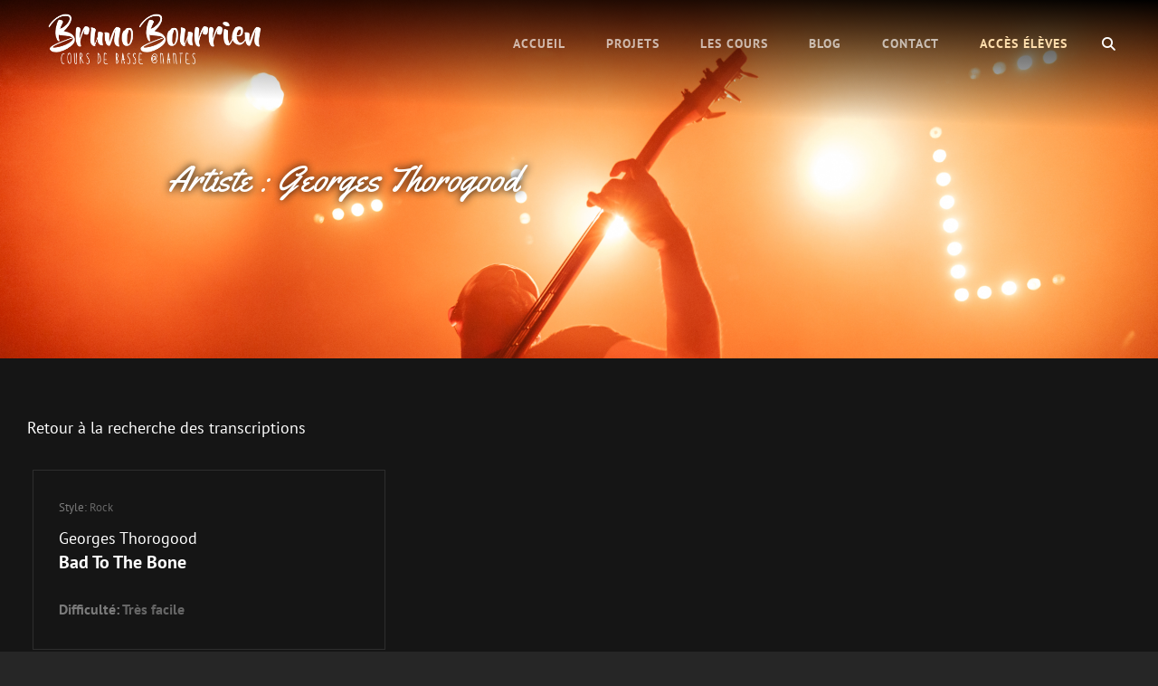

--- FILE ---
content_type: text/html; charset=UTF-8
request_url: https://coursdebassenantes.fr/artists/georges-thorogood/
body_size: 8098
content:
<!doctype html>
<html lang="fr-FR">
<head>
	<meta charset="UTF-8">
	<meta name="viewport" content="width=device-width, initial-scale=1">
	<link rel="profile" href="http://gmpg.org/xfn/11">
	<script>(function(html){html.className = html.className.replace(/\bno-js\b/,'js')})(document.documentElement);</script>
<meta name='robots' content='index, follow, max-image-preview:large, max-snippet:-1, max-video-preview:-1' />

	<!-- This site is optimized with the Yoast SEO plugin v26.4 - https://yoast.com/wordpress/plugins/seo/ -->
	<title>Archives des Georges Thorogood - Bruno Bourrien</title>
	<link rel="canonical" href="https://coursdebassenantes.fr/artists/georges-thorogood/" />
	<meta property="og:locale" content="fr_FR" />
	<meta property="og:type" content="article" />
	<meta property="og:title" content="Archives des Georges Thorogood - Bruno Bourrien" />
	<meta property="og:url" content="https://coursdebassenantes.fr/artists/georges-thorogood/" />
	<meta property="og:site_name" content="Bruno Bourrien" />
	<meta name="twitter:card" content="summary_large_image" />
	<script type="application/ld+json" class="yoast-schema-graph">{"@context":"https://schema.org","@graph":[{"@type":"CollectionPage","@id":"https://coursdebassenantes.fr/artists/georges-thorogood/","url":"https://coursdebassenantes.fr/artists/georges-thorogood/","name":"Archives des Georges Thorogood - Bruno Bourrien","isPartOf":{"@id":"https://coursdebassenantes.fr/#website"},"breadcrumb":{"@id":"https://coursdebassenantes.fr/artists/georges-thorogood/#breadcrumb"},"inLanguage":"fr-FR"},{"@type":"BreadcrumbList","@id":"https://coursdebassenantes.fr/artists/georges-thorogood/#breadcrumb","itemListElement":[{"@type":"ListItem","position":1,"name":"Accueil","item":"https://coursdebassenantes.fr/"},{"@type":"ListItem","position":2,"name":"Georges Thorogood"}]},{"@type":"WebSite","@id":"https://coursdebassenantes.fr/#website","url":"https://coursdebassenantes.fr/","name":"Bruno Bourrien","description":"Cours de basse à Nantes","publisher":{"@id":"https://coursdebassenantes.fr/#organization"},"potentialAction":[{"@type":"SearchAction","target":{"@type":"EntryPoint","urlTemplate":"https://coursdebassenantes.fr/?s={search_term_string}"},"query-input":{"@type":"PropertyValueSpecification","valueRequired":true,"valueName":"search_term_string"}}],"inLanguage":"fr-FR"},{"@type":"Organization","@id":"https://coursdebassenantes.fr/#organization","name":"Bruno Bourrien","url":"https://coursdebassenantes.fr/","logo":{"@type":"ImageObject","inLanguage":"fr-FR","@id":"https://coursdebassenantes.fr/#/schema/logo/image/","url":"https://coursdebassenantes.fr/wp-content/uploads/2020/04/icon-cours-de-basse-nantes-512.png","contentUrl":"https://coursdebassenantes.fr/wp-content/uploads/2020/04/icon-cours-de-basse-nantes-512.png","width":512,"height":512,"caption":"Bruno Bourrien"},"image":{"@id":"https://coursdebassenantes.fr/#/schema/logo/image/"}}]}</script>
	<!-- / Yoast SEO plugin. -->



<link rel="alternate" type="application/rss+xml" title="Bruno Bourrien &raquo; Flux" href="https://coursdebassenantes.fr/feed/" />
<link rel="alternate" type="application/rss+xml" title="Bruno Bourrien &raquo; Flux des commentaires" href="https://coursdebassenantes.fr/comments/feed/" />
<link rel="alternate" type="application/rss+xml" title="Flux pour Bruno Bourrien &raquo; Georges Thorogood Artiste" href="https://coursdebassenantes.fr/artists/georges-thorogood/feed/" />
<style id='wp-img-auto-sizes-contain-inline-css' type='text/css'>
img:is([sizes=auto i],[sizes^="auto," i]){contain-intrinsic-size:3000px 1500px}
/*# sourceURL=wp-img-auto-sizes-contain-inline-css */
</style>
<style id='wp-emoji-styles-inline-css' type='text/css'>

	img.wp-smiley, img.emoji {
		display: inline !important;
		border: none !important;
		box-shadow: none !important;
		height: 1em !important;
		width: 1em !important;
		margin: 0 0.07em !important;
		vertical-align: -0.1em !important;
		background: none !important;
		padding: 0 !important;
	}
/*# sourceURL=wp-emoji-styles-inline-css */
</style>
<style id='wp-block-library-inline-css' type='text/css'>
:root{--wp-block-synced-color:#7a00df;--wp-block-synced-color--rgb:122,0,223;--wp-bound-block-color:var(--wp-block-synced-color);--wp-editor-canvas-background:#ddd;--wp-admin-theme-color:#007cba;--wp-admin-theme-color--rgb:0,124,186;--wp-admin-theme-color-darker-10:#006ba1;--wp-admin-theme-color-darker-10--rgb:0,107,160.5;--wp-admin-theme-color-darker-20:#005a87;--wp-admin-theme-color-darker-20--rgb:0,90,135;--wp-admin-border-width-focus:2px}@media (min-resolution:192dpi){:root{--wp-admin-border-width-focus:1.5px}}.wp-element-button{cursor:pointer}:root .has-very-light-gray-background-color{background-color:#eee}:root .has-very-dark-gray-background-color{background-color:#313131}:root .has-very-light-gray-color{color:#eee}:root .has-very-dark-gray-color{color:#313131}:root .has-vivid-green-cyan-to-vivid-cyan-blue-gradient-background{background:linear-gradient(135deg,#00d084,#0693e3)}:root .has-purple-crush-gradient-background{background:linear-gradient(135deg,#34e2e4,#4721fb 50%,#ab1dfe)}:root .has-hazy-dawn-gradient-background{background:linear-gradient(135deg,#faaca8,#dad0ec)}:root .has-subdued-olive-gradient-background{background:linear-gradient(135deg,#fafae1,#67a671)}:root .has-atomic-cream-gradient-background{background:linear-gradient(135deg,#fdd79a,#004a59)}:root .has-nightshade-gradient-background{background:linear-gradient(135deg,#330968,#31cdcf)}:root .has-midnight-gradient-background{background:linear-gradient(135deg,#020381,#2874fc)}:root{--wp--preset--font-size--normal:16px;--wp--preset--font-size--huge:42px}.has-regular-font-size{font-size:1em}.has-larger-font-size{font-size:2.625em}.has-normal-font-size{font-size:var(--wp--preset--font-size--normal)}.has-huge-font-size{font-size:var(--wp--preset--font-size--huge)}.has-text-align-center{text-align:center}.has-text-align-left{text-align:left}.has-text-align-right{text-align:right}.has-fit-text{white-space:nowrap!important}#end-resizable-editor-section{display:none}.aligncenter{clear:both}.items-justified-left{justify-content:flex-start}.items-justified-center{justify-content:center}.items-justified-right{justify-content:flex-end}.items-justified-space-between{justify-content:space-between}.screen-reader-text{border:0;clip-path:inset(50%);height:1px;margin:-1px;overflow:hidden;padding:0;position:absolute;width:1px;word-wrap:normal!important}.screen-reader-text:focus{background-color:#ddd;clip-path:none;color:#444;display:block;font-size:1em;height:auto;left:5px;line-height:normal;padding:15px 23px 14px;text-decoration:none;top:5px;width:auto;z-index:100000}html :where(.has-border-color){border-style:solid}html :where([style*=border-top-color]){border-top-style:solid}html :where([style*=border-right-color]){border-right-style:solid}html :where([style*=border-bottom-color]){border-bottom-style:solid}html :where([style*=border-left-color]){border-left-style:solid}html :where([style*=border-width]){border-style:solid}html :where([style*=border-top-width]){border-top-style:solid}html :where([style*=border-right-width]){border-right-style:solid}html :where([style*=border-bottom-width]){border-bottom-style:solid}html :where([style*=border-left-width]){border-left-style:solid}html :where(img[class*=wp-image-]){height:auto;max-width:100%}:where(figure){margin:0 0 1em}html :where(.is-position-sticky){--wp-admin--admin-bar--position-offset:var(--wp-admin--admin-bar--height,0px)}@media screen and (max-width:600px){html :where(.is-position-sticky){--wp-admin--admin-bar--position-offset:0px}}

/*# sourceURL=wp-block-library-inline-css */
</style><style id='global-styles-inline-css' type='text/css'>
:root{--wp--preset--aspect-ratio--square: 1;--wp--preset--aspect-ratio--4-3: 4/3;--wp--preset--aspect-ratio--3-4: 3/4;--wp--preset--aspect-ratio--3-2: 3/2;--wp--preset--aspect-ratio--2-3: 2/3;--wp--preset--aspect-ratio--16-9: 16/9;--wp--preset--aspect-ratio--9-16: 9/16;--wp--preset--color--black: #000000;--wp--preset--color--cyan-bluish-gray: #abb8c3;--wp--preset--color--white: #ffffff;--wp--preset--color--pale-pink: #f78da7;--wp--preset--color--vivid-red: #cf2e2e;--wp--preset--color--luminous-vivid-orange: #ff6900;--wp--preset--color--luminous-vivid-amber: #fcb900;--wp--preset--color--light-green-cyan: #7bdcb5;--wp--preset--color--vivid-green-cyan: #00d084;--wp--preset--color--pale-cyan-blue: #8ed1fc;--wp--preset--color--vivid-cyan-blue: #0693e3;--wp--preset--color--vivid-purple: #9b51e0;--wp--preset--color--dark-gray: #333333;--wp--preset--color--medium-gray: #e5e5e5;--wp--preset--color--light-gray: #f7f7f7;--wp--preset--color--red: #ff3c41;--wp--preset--gradient--vivid-cyan-blue-to-vivid-purple: linear-gradient(135deg,rgb(6,147,227) 0%,rgb(155,81,224) 100%);--wp--preset--gradient--light-green-cyan-to-vivid-green-cyan: linear-gradient(135deg,rgb(122,220,180) 0%,rgb(0,208,130) 100%);--wp--preset--gradient--luminous-vivid-amber-to-luminous-vivid-orange: linear-gradient(135deg,rgb(252,185,0) 0%,rgb(255,105,0) 100%);--wp--preset--gradient--luminous-vivid-orange-to-vivid-red: linear-gradient(135deg,rgb(255,105,0) 0%,rgb(207,46,46) 100%);--wp--preset--gradient--very-light-gray-to-cyan-bluish-gray: linear-gradient(135deg,rgb(238,238,238) 0%,rgb(169,184,195) 100%);--wp--preset--gradient--cool-to-warm-spectrum: linear-gradient(135deg,rgb(74,234,220) 0%,rgb(151,120,209) 20%,rgb(207,42,186) 40%,rgb(238,44,130) 60%,rgb(251,105,98) 80%,rgb(254,248,76) 100%);--wp--preset--gradient--blush-light-purple: linear-gradient(135deg,rgb(255,206,236) 0%,rgb(152,150,240) 100%);--wp--preset--gradient--blush-bordeaux: linear-gradient(135deg,rgb(254,205,165) 0%,rgb(254,45,45) 50%,rgb(107,0,62) 100%);--wp--preset--gradient--luminous-dusk: linear-gradient(135deg,rgb(255,203,112) 0%,rgb(199,81,192) 50%,rgb(65,88,208) 100%);--wp--preset--gradient--pale-ocean: linear-gradient(135deg,rgb(255,245,203) 0%,rgb(182,227,212) 50%,rgb(51,167,181) 100%);--wp--preset--gradient--electric-grass: linear-gradient(135deg,rgb(202,248,128) 0%,rgb(113,206,126) 100%);--wp--preset--gradient--midnight: linear-gradient(135deg,rgb(2,3,129) 0%,rgb(40,116,252) 100%);--wp--preset--font-size--small: 13px;--wp--preset--font-size--medium: 20px;--wp--preset--font-size--large: 28px;--wp--preset--font-size--x-large: 42px;--wp--preset--font-size--normal: 16px;--wp--preset--font-size--huge: 38px;--wp--preset--spacing--20: 0.44rem;--wp--preset--spacing--30: 0.67rem;--wp--preset--spacing--40: 1rem;--wp--preset--spacing--50: 1.5rem;--wp--preset--spacing--60: 2.25rem;--wp--preset--spacing--70: 3.38rem;--wp--preset--spacing--80: 5.06rem;--wp--preset--shadow--natural: 6px 6px 9px rgba(0, 0, 0, 0.2);--wp--preset--shadow--deep: 12px 12px 50px rgba(0, 0, 0, 0.4);--wp--preset--shadow--sharp: 6px 6px 0px rgba(0, 0, 0, 0.2);--wp--preset--shadow--outlined: 6px 6px 0px -3px rgb(255, 255, 255), 6px 6px rgb(0, 0, 0);--wp--preset--shadow--crisp: 6px 6px 0px rgb(0, 0, 0);}:where(.is-layout-flex){gap: 0.5em;}:where(.is-layout-grid){gap: 0.5em;}body .is-layout-flex{display: flex;}.is-layout-flex{flex-wrap: wrap;align-items: center;}.is-layout-flex > :is(*, div){margin: 0;}body .is-layout-grid{display: grid;}.is-layout-grid > :is(*, div){margin: 0;}:where(.wp-block-columns.is-layout-flex){gap: 2em;}:where(.wp-block-columns.is-layout-grid){gap: 2em;}:where(.wp-block-post-template.is-layout-flex){gap: 1.25em;}:where(.wp-block-post-template.is-layout-grid){gap: 1.25em;}.has-black-color{color: var(--wp--preset--color--black) !important;}.has-cyan-bluish-gray-color{color: var(--wp--preset--color--cyan-bluish-gray) !important;}.has-white-color{color: var(--wp--preset--color--white) !important;}.has-pale-pink-color{color: var(--wp--preset--color--pale-pink) !important;}.has-vivid-red-color{color: var(--wp--preset--color--vivid-red) !important;}.has-luminous-vivid-orange-color{color: var(--wp--preset--color--luminous-vivid-orange) !important;}.has-luminous-vivid-amber-color{color: var(--wp--preset--color--luminous-vivid-amber) !important;}.has-light-green-cyan-color{color: var(--wp--preset--color--light-green-cyan) !important;}.has-vivid-green-cyan-color{color: var(--wp--preset--color--vivid-green-cyan) !important;}.has-pale-cyan-blue-color{color: var(--wp--preset--color--pale-cyan-blue) !important;}.has-vivid-cyan-blue-color{color: var(--wp--preset--color--vivid-cyan-blue) !important;}.has-vivid-purple-color{color: var(--wp--preset--color--vivid-purple) !important;}.has-black-background-color{background-color: var(--wp--preset--color--black) !important;}.has-cyan-bluish-gray-background-color{background-color: var(--wp--preset--color--cyan-bluish-gray) !important;}.has-white-background-color{background-color: var(--wp--preset--color--white) !important;}.has-pale-pink-background-color{background-color: var(--wp--preset--color--pale-pink) !important;}.has-vivid-red-background-color{background-color: var(--wp--preset--color--vivid-red) !important;}.has-luminous-vivid-orange-background-color{background-color: var(--wp--preset--color--luminous-vivid-orange) !important;}.has-luminous-vivid-amber-background-color{background-color: var(--wp--preset--color--luminous-vivid-amber) !important;}.has-light-green-cyan-background-color{background-color: var(--wp--preset--color--light-green-cyan) !important;}.has-vivid-green-cyan-background-color{background-color: var(--wp--preset--color--vivid-green-cyan) !important;}.has-pale-cyan-blue-background-color{background-color: var(--wp--preset--color--pale-cyan-blue) !important;}.has-vivid-cyan-blue-background-color{background-color: var(--wp--preset--color--vivid-cyan-blue) !important;}.has-vivid-purple-background-color{background-color: var(--wp--preset--color--vivid-purple) !important;}.has-black-border-color{border-color: var(--wp--preset--color--black) !important;}.has-cyan-bluish-gray-border-color{border-color: var(--wp--preset--color--cyan-bluish-gray) !important;}.has-white-border-color{border-color: var(--wp--preset--color--white) !important;}.has-pale-pink-border-color{border-color: var(--wp--preset--color--pale-pink) !important;}.has-vivid-red-border-color{border-color: var(--wp--preset--color--vivid-red) !important;}.has-luminous-vivid-orange-border-color{border-color: var(--wp--preset--color--luminous-vivid-orange) !important;}.has-luminous-vivid-amber-border-color{border-color: var(--wp--preset--color--luminous-vivid-amber) !important;}.has-light-green-cyan-border-color{border-color: var(--wp--preset--color--light-green-cyan) !important;}.has-vivid-green-cyan-border-color{border-color: var(--wp--preset--color--vivid-green-cyan) !important;}.has-pale-cyan-blue-border-color{border-color: var(--wp--preset--color--pale-cyan-blue) !important;}.has-vivid-cyan-blue-border-color{border-color: var(--wp--preset--color--vivid-cyan-blue) !important;}.has-vivid-purple-border-color{border-color: var(--wp--preset--color--vivid-purple) !important;}.has-vivid-cyan-blue-to-vivid-purple-gradient-background{background: var(--wp--preset--gradient--vivid-cyan-blue-to-vivid-purple) !important;}.has-light-green-cyan-to-vivid-green-cyan-gradient-background{background: var(--wp--preset--gradient--light-green-cyan-to-vivid-green-cyan) !important;}.has-luminous-vivid-amber-to-luminous-vivid-orange-gradient-background{background: var(--wp--preset--gradient--luminous-vivid-amber-to-luminous-vivid-orange) !important;}.has-luminous-vivid-orange-to-vivid-red-gradient-background{background: var(--wp--preset--gradient--luminous-vivid-orange-to-vivid-red) !important;}.has-very-light-gray-to-cyan-bluish-gray-gradient-background{background: var(--wp--preset--gradient--very-light-gray-to-cyan-bluish-gray) !important;}.has-cool-to-warm-spectrum-gradient-background{background: var(--wp--preset--gradient--cool-to-warm-spectrum) !important;}.has-blush-light-purple-gradient-background{background: var(--wp--preset--gradient--blush-light-purple) !important;}.has-blush-bordeaux-gradient-background{background: var(--wp--preset--gradient--blush-bordeaux) !important;}.has-luminous-dusk-gradient-background{background: var(--wp--preset--gradient--luminous-dusk) !important;}.has-pale-ocean-gradient-background{background: var(--wp--preset--gradient--pale-ocean) !important;}.has-electric-grass-gradient-background{background: var(--wp--preset--gradient--electric-grass) !important;}.has-midnight-gradient-background{background: var(--wp--preset--gradient--midnight) !important;}.has-small-font-size{font-size: var(--wp--preset--font-size--small) !important;}.has-medium-font-size{font-size: var(--wp--preset--font-size--medium) !important;}.has-large-font-size{font-size: var(--wp--preset--font-size--large) !important;}.has-x-large-font-size{font-size: var(--wp--preset--font-size--x-large) !important;}
/*# sourceURL=global-styles-inline-css */
</style>

<style id='classic-theme-styles-inline-css' type='text/css'>
/*! This file is auto-generated */
.wp-block-button__link{color:#fff;background-color:#32373c;border-radius:9999px;box-shadow:none;text-decoration:none;padding:calc(.667em + 2px) calc(1.333em + 2px);font-size:1.125em}.wp-block-file__button{background:#32373c;color:#fff;text-decoration:none}
/*# sourceURL=/wp-includes/css/classic-themes.min.css */
</style>
<link rel='stylesheet' id='searchandfilter-css' href='https://coursdebassenantes.fr/wp-content/plugins/search-filter/style.css?ver=1' type='text/css' media='all' />
<link rel='stylesheet' id='euphony-fonts-css' href='https://coursdebassenantes.fr/wp-content/fonts/be2b4245ba686b2a998ccf778b928b7e.css' type='text/css' media='all' />
<link rel='stylesheet' id='euphony-style-css' href='https://coursdebassenantes.fr/wp-content/themes/bassistic/style.css?ver=20250831-152650' type='text/css' media='all' />
<link rel='stylesheet' id='euphony-block-style-css' href='https://coursdebassenantes.fr/wp-content/themes/euphony/assets/css/blocks.css?ver=1.0' type='text/css' media='all' />
<link rel='stylesheet' id='font-awesome-css' href='https://coursdebassenantes.fr/wp-content/themes/euphony/assets/css/font-awesome/css/all.min.css?ver=6.4.2' type='text/css' media='all' />
<script type="text/javascript" src="https://coursdebassenantes.fr/wp-includes/js/jquery/jquery.min.js?ver=3.7.1" id="jquery-core-js"></script>
<script type="text/javascript" src="https://coursdebassenantes.fr/wp-includes/js/jquery/jquery-migrate.min.js?ver=3.4.1" id="jquery-migrate-js"></script>
<link rel="https://api.w.org/" href="https://coursdebassenantes.fr/wp-json/" /><link rel="EditURI" type="application/rsd+xml" title="RSD" href="https://coursdebassenantes.fr/xmlrpc.php?rsd" />
<meta name="generator" content="WordPress 6.9" />
<style type="text/css">.recentcomments a{display:inline !important;padding:0 !important;margin:0 !important;}</style>	        <style type="text/css" rel="header-image">
	            .custom-header .wrapper:before {
	                background-image: url( https://coursdebassenantes.fr/wp-content/uploads/2023/03/home_coursdebassenantes_c_pauline_lvq.jpeg);
					background-position: center top;
					background-repeat: no-repeat;
					background-size: cover;
	            }
	        </style>
	    		<style type="text/css">
					.site-title,
			.site-description {
				position: absolute;
				clip: rect(1px, 1px, 1px, 1px);
			}
				</style>
		<link rel="icon" href="https://coursdebassenantes.fr/wp-content/uploads/2020/04/cropped-icon-cours-de-basse-nantes-512-32x32.png" sizes="32x32" />
<link rel="icon" href="https://coursdebassenantes.fr/wp-content/uploads/2020/04/cropped-icon-cours-de-basse-nantes-512-192x192.png" sizes="192x192" />
<link rel="apple-touch-icon" href="https://coursdebassenantes.fr/wp-content/uploads/2020/04/cropped-icon-cours-de-basse-nantes-512-180x180.png" />
<meta name="msapplication-TileImage" content="https://coursdebassenantes.fr/wp-content/uploads/2020/04/cropped-icon-cours-de-basse-nantes-512-270x270.png" />
</head>

<body class="archive tax-artists term-georges-thorogood term-122 wp-custom-logo wp-embed-responsive wp-theme-euphony wp-child-theme-bassistic hfeed fluid-layout navigation-classic no-sidebar full-width-layout excerpt header-media-fluid has-header-media absolute-header has-header-image color-scheme-default">
	

<div id="page" class="site">
	<a class="skip-link screen-reader-text" href="#content">Skip to content</a>

	<header id="masthead" class="site-header">
		<div class="site-header-main">
			<div class="wrapper">
				
<div class="site-branding">
	<a href="https://coursdebassenantes.fr/" class="custom-logo-link" rel="home"><img width="476" height="130" src="https://coursdebassenantes.fr/wp-content/uploads/2020/04/logo-bruno-bourrien.png" class="custom-logo" alt="Bruno Bourrien : Cours de basse à Nantes" decoding="async" fetchpriority="high" srcset="https://coursdebassenantes.fr/wp-content/uploads/2020/04/logo-bruno-bourrien.png 476w, https://coursdebassenantes.fr/wp-content/uploads/2020/04/logo-bruno-bourrien-300x82.png 300w, https://coursdebassenantes.fr/wp-content/uploads/2020/04/logo-bruno-bourrien-150x41.png 150w" sizes="(max-width: 476px) 100vw, 476px" /></a>
	<div class="site-identity">
					<p class="site-title"><a href="https://coursdebassenantes.fr/" rel="home">Bruno Bourrien</a></p>
					<p class="site-description">Cours de basse à Nantes</p>
			</div><!-- .site-branding-text-->
</div><!-- .site-branding -->

					<div id="site-header-menu" class="site-header-menu">
		<div id="primary-menu-wrapper" class="menu-wrapper">
			<div class="menu-toggle-wrapper">
				<button id="menu-toggle" class="menu-toggle" aria-controls="top-menu" aria-expanded="false"><span class="menu-label">Menu</span></button>
			</div><!-- .menu-toggle-wrapper -->

			<div class="menu-inside-wrapper">
				
				
					<nav id="site-navigation" class="main-navigation" role="navigation" aria-label="Primary Menu">
						<ul id="primary-menu" class="menu nav-menu"><li id="menu-item-91" class="menu-item menu-item-type-custom menu-item-object-custom menu-item-home menu-item-91"><a href="https://coursdebassenantes.fr">Accueil</a></li>
<li id="menu-item-172" class="menu-item menu-item-type-post_type_archive menu-item-object-jetpack-portfolio menu-item-172"><a href="https://coursdebassenantes.fr/portfolio/">Projets</a></li>
<li id="menu-item-99" class="menu-item menu-item-type-post_type menu-item-object-page menu-item-99"><a href="https://coursdebassenantes.fr/cours-de-basse-a-domicile-nantes/">Les cours</a></li>
<li id="menu-item-261" class="menu-item menu-item-type-post_type menu-item-object-page current_page_parent menu-item-261"><a href="https://coursdebassenantes.fr/blog/">Blog</a></li>
<li id="menu-item-100" class="menu-item menu-item-type-post_type menu-item-object-page menu-item-100"><a href="https://coursdebassenantes.fr/contact/">Contact</a></li>
<li id="menu-item-843" class="site-switch menu-item menu-item-type-custom menu-item-object-custom menu-item-843"><a href="https://eleves.coursdebassenantes.fr/">Accès élèves</a></li>
</ul>
				
					</nav><!-- .main-navigation -->

				<div class="mobile-social-search">
					<div class="search-container">
						

<form role="search" method="get" class="search-form" action="https://coursdebassenantes.fr/">
	<label for="search-form-6971024a5d1ad">
		<span class="screen-reader-text">Search for:</span>
		<input type="search" id="search-form-6971024a5d1ad" class="search-field" placeholder="Rechercher" value="" name="s" />
	</label>
	<button type="submit" class="search-submit"><span class="screen-reader-text">Search</span></button>
</form>
					</div>
				</div><!-- .mobile-social-search -->
			</div><!-- .menu-inside-wrapper -->
		</div><!-- #primary-menu-wrapper.menu-wrapper -->

		<div id="primary-search-wrapper" class="menu-wrapper">
			<div class="menu-toggle-wrapper">
				<button id="social-search-toggle" class="menu-toggle search-toggle">
					<span class="menu-label screen-reader-text">Search</span>
				</button>
			</div><!-- .menu-toggle-wrapper -->

			<div class="menu-inside-wrapper">
				<div class="search-container">
					

<form role="search" method="get" class="search-form" action="https://coursdebassenantes.fr/">
	<label for="search-form-6971024a5d21c">
		<span class="screen-reader-text">Search for:</span>
		<input type="search" id="search-form-6971024a5d21c" class="search-field" placeholder="Rechercher" value="" name="s" />
	</label>
	<button type="submit" class="search-submit"><span class="screen-reader-text">Search</span></button>
</form>
				</div>
			</div><!-- .menu-inside-wrapper -->
		</div><!-- #social-search-wrapper.menu-wrapper -->

			</div><!-- .site-header-menu -->
			</div><!-- .wrapper -->
		</div><!-- .site-header-main -->
	</header><!-- #masthead -->

	
<div class="custom-header header-media">
	<div class="wrapper">
				<div class="custom-header-media">
			<div id="wp-custom-header" class="wp-custom-header"><img src="https://coursdebassenantes.fr/wp-content/uploads/2023/03/home_coursdebassenantes_c_pauline_lvq.jpeg"/></div>	
					<div class="custom-header-content sections header-media-section content-align-left content-align-left">
			<div class="custom-header-content-wrapper">
				
				<div class="section-title-wrapper"><h2 class="section-title entry-title">Artiste : <span>Georges Thorogood</span></h2></div>
				
							</div><!-- .custom-header-content-wrapper -->
		</div><!-- .custom-header-content -->
				</div>
			</div><!-- .wrapper -->
	<div class="custom-header-overlay"></div><!-- .custom-header-overlay -->
</div><!-- .custom-header -->




	<div id="content" class="site-content">
		<div class="wrapper">
<div id="primary" class="content-area">
    <main id="main" class="site-main">
        <div class="archive-posts-wrapper ">
        
            <div class="section-content-wrapper">
                <div id="infinite-post-wrap" class="archive-post-wrap transcription-grid">
                    <p><a href="/transcriptions">Retour à la recherche des transcriptions</a></p>
                </div><!-- .archive-post-wrap -->
            </div><!-- .section-content-wrap -->

            <div class="section-content-wrapper archive-transcriptions">
                <div id="infinite-post-wrap" class="archive-post-wrap transcription-grid">
                    <article id="post-426" class="grid-item post-426 transcriptions type-transcriptions status-publish hentry artists-georges-thorogood style-rock difficulte-1-star">
	<div class="post-wrapper hentry-inner"  style="">

		<div class="entry-container">
			<header class="entry-header">

				<div class="entry-meta">
                    <div class="style">Style: <a href="https://coursdebassenantes.fr/style/rock/" rel="tag">Rock</a></div>				</div><!-- .entry-meta -->

				<div class="artist"><a href="https://coursdebassenantes.fr/artists/georges-thorogood/" rel="tag">Georges Thorogood</a></div><h2 class="entry-title">bad to the bone</h2>			</header><!-- .entry-header -->

			<footer class="entry-footer">
				<div class="entry-meta">
                                        <div class="difficulte">Difficulté: <a href="https://coursdebassenantes.fr/difficulte/1-star/" rel="tag">Très facile</a></div>				</div><!-- .entry-meta -->
			</footer><!-- .entry-footer -->
		</div><!-- .entry-container -->
	</div><!-- .hentry-inner -->
</article><!-- #post-426 -->

                </div><!-- .archive-post-wrap -->
            </div><!-- .section-content-wrap -->

            
                    </div><!-- .archive-post-wrapper -->
    </main><!-- #main -->
</div><!-- #primary -->

		</div><!-- .wrapper -->
	</div><!-- #content -->
	

	<footer id="colophon" class="site-footer has-background-image">

		

<aside class="widget-area footer-widget-area three" role="complementary">
	<div class="wrapper">
					<div class="widget-column footer-widget-1">
				<section id="text-3" class="widget widget_text"><h2 class="widget-title">A propos</h2>			<div class="textwidget"><p>Je propose des <strong>cours de basse</strong> individuels <strong>à domicile</strong> rémunérés avec le <strong>CESU</strong>. Je me déplace <strong>en région nantaise</strong>, selon un horaire régulier convenu entre nous. Je mets à votre disposition une <strong>méthode</strong> développée personnellement et qui couvre <strong>dans tous les styles</strong> la <strong>technique</strong>, le <strong>rythme</strong>, l&rsquo;<strong>harmonie</strong>, l&rsquo;<strong>analyse</strong>, la <strong>lecture</strong>&#8230; le tout personnalisé selon vos envies !<small></small></p>
</div>
		</section>			</div><!-- .widget-area -->
		
					<div class="widget-column footer-widget-2">
				
		<section id="recent-posts-4" class="widget widget_recent_entries">
		<h2 class="widget-title">Articles récents</h2>
		<ul>
											<li>
					<a href="https://coursdebassenantes.fr/2024/12/10/message-annuel/">Message annuel !</a>
									</li>
											<li>
					<a href="https://coursdebassenantes.fr/2023/05/10/remerciements/">Remerciements.</a>
									</li>
											<li>
					<a href="https://coursdebassenantes.fr/2023/05/10/retard-de-groupe/">Retard de Groupe !</a>
									</li>
											<li>
					<a href="https://coursdebassenantes.fr/2022/10/27/grosse-rentree/">Grosse rentrée !</a>
									</li>
											<li>
					<a href="https://coursdebassenantes.fr/2022/04/18/ferrailleur/">Ferrailleur</a>
									</li>
					</ul>

		</section>			</div><!-- .widget-area -->
		
					<div class="widget-column footer-widget-3">
				<section id="nav_menu-3" class="widget widget_nav_menu"><div class="menu-menu-de-pied-de-page-container"><ul id="menu-menu-de-pied-de-page" class="menu"><li id="menu-item-175" class="menu-item menu-item-type-custom menu-item-object-custom menu-item-home menu-item-175"><a href="https://coursdebassenantes.fr">Accueil</a></li>
<li id="menu-item-176" class="menu-item menu-item-type-post_type_archive menu-item-object-jetpack-portfolio menu-item-176"><a href="https://coursdebassenantes.fr/portfolio/">Projets</a></li>
<li id="menu-item-177" class="menu-item menu-item-type-post_type menu-item-object-page menu-item-has-children menu-item-177"><a href="https://coursdebassenantes.fr/cours-de-basse-a-domicile-nantes/">Les cours</a>
<ul class="sub-menu">
	<li id="menu-item-863" class="menu-item menu-item-type-post_type menu-item-object-page menu-item-863"><a href="https://coursdebassenantes.fr/cours-de-basse-a-domicile-nantes/transcriptions/">Transcriptions disponibles</a></li>
</ul>
</li>
<li id="menu-item-263" class="menu-item menu-item-type-post_type menu-item-object-page current_page_parent menu-item-263"><a href="https://coursdebassenantes.fr/blog/">Blog</a></li>
<li id="menu-item-178" class="menu-item menu-item-type-post_type menu-item-object-page menu-item-178"><a href="https://coursdebassenantes.fr/contact/">Contact</a></li>
</ul></div></section>			</div><!-- .widget-area -->
			</div><!-- .footer-widgets-wrapper -->
</aside><!-- .footer-widgets -->

		<div id="site-generator">
			
	<div id="footer-menu-section" class="site-footer-menu">
		<div class="wrapper">
				<nav id="social-footer-navigation" class="social-navigation" role="navigation" aria-label="Footer Social Links Menu">
					<div class="menu-menu-reseaux-sociaux-container"><ul id="menu-menu-reseaux-sociaux" class="social-links-menu"><li id="menu-item-108" class="menu-item menu-item-type-custom menu-item-object-custom menu-item-108"><a href="https://www.facebook.com/lesfantomesdujour/"><span class="screen-reader-text">Facebook</a></li>
<li id="menu-item-109" class="menu-item menu-item-type-custom menu-item-object-custom menu-item-109"><a href="https://lesfantomesdujour.bandcamp.com/releases"><span class="screen-reader-text">Bandcamp</a></li>
<li id="menu-item-110" class="menu-item menu-item-type-custom menu-item-object-custom menu-item-110"><a href="https://soundcloud.com/les-fantomes-du-jour"><span class="screen-reader-text">Soundcloud</a></li>
<li id="menu-item-111" class="menu-item menu-item-type-custom menu-item-object-custom menu-item-111"><a href="https://www.youtube.com/channel/UCYphRAIFGFl0yjXGwIRcaAg/videos"><span class="screen-reader-text">YouTube</a></li>
</ul></div>				</nav><!-- .social-navigation -->
		</div><!-- .wrapper -->
	</div><!-- #footer-menu-section -->

			
<div class="site-info">Copyright &copy; 2026 <a href="https://coursdebassenantes.fr/">Bruno Bourrien</a> <a class="privacy-policy-link" href="https://coursdebassenantes.fr/politique-de-confidentialite/" rel="privacy-policy">Politique de confidentialité</a><span class="sep"> | </span><a href="https://coursdebassenantes.fr/credits/">Crédits</a></div><!-- .site-info -->		</div><!-- #site-generator -->
	</footer><!-- #colophon -->

	

</div><!-- #page -->

<a href="#masthead" id="scrollup" class="backtotop"><span class="screen-reader-text">Scroll Up</span></a><script type="speculationrules">
{"prefetch":[{"source":"document","where":{"and":[{"href_matches":"/*"},{"not":{"href_matches":["/wp-*.php","/wp-admin/*","/wp-content/uploads/*","/wp-content/*","/wp-content/plugins/*","/wp-content/themes/bassistic/*","/wp-content/themes/euphony/*","/*\\?(.+)"]}},{"not":{"selector_matches":"a[rel~=\"nofollow\"]"}},{"not":{"selector_matches":".no-prefetch, .no-prefetch a"}}]},"eagerness":"conservative"}]}
</script>
<script type="text/javascript" src="https://coursdebassenantes.fr/wp-includes/js/imagesloaded.min.js?ver=5.0.0" id="imagesloaded-js"></script>
<script type="text/javascript" src="https://coursdebassenantes.fr/wp-includes/js/masonry.min.js?ver=4.2.2" id="masonry-js"></script>
<script type="text/javascript" src="https://coursdebassenantes.fr/wp-includes/js/jquery/jquery.masonry.min.js?ver=3.1.2b" id="jquery-masonry-js"></script>
<script type="text/javascript" id="euphony-script-js-extra">
/* <![CDATA[ */
var euphonyOptions = {"screenReaderText":{"expand":"expand child menu","collapse":"collapse child menu"},"rtl":""};
//# sourceURL=euphony-script-js-extra
/* ]]> */
</script>
<script type="text/javascript" src="https://coursdebassenantes.fr/wp-content/themes/bassistic/assets/js/scripts.min.js?ver=201800703" id="euphony-script-js"></script>
<script type="text/javascript" src="https://coursdebassenantes.fr/wp-content/themes/euphony/assets/js/skip-link-focus-fix.min.js?ver=201800703" id="euphony-skip-link-focus-fix-js"></script>

</body>
</html>

<!-- This website is like a Rocket, isn't it? Performance optimized by WP Rocket. Learn more: https://wp-rocket.me - Debug: cached@1769013834 -->